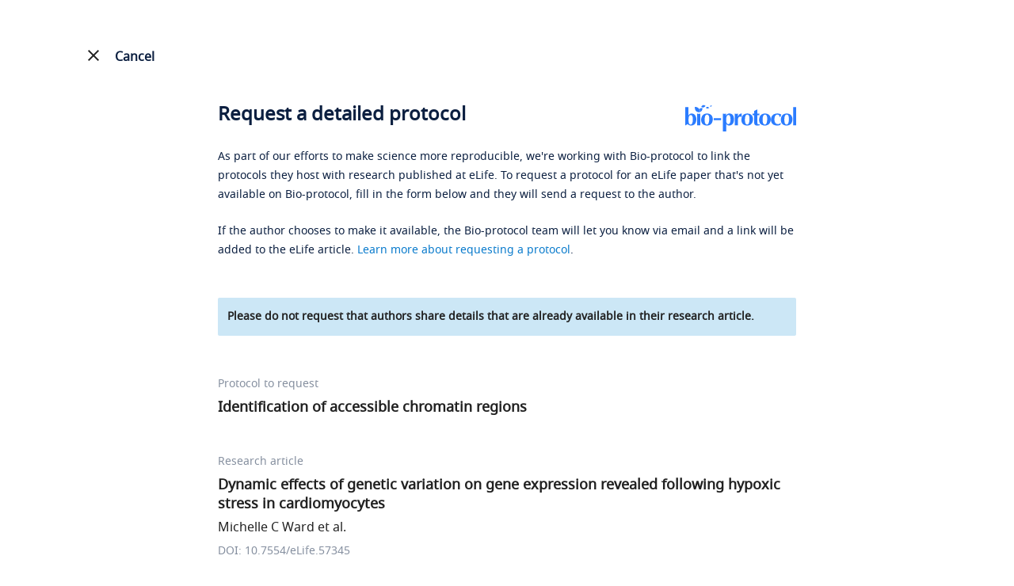

--- FILE ---
content_type: image/svg+xml
request_url: https://en-cdn.bio-protocol.org/images/icon/msg_lamp.svg
body_size: -269
content:
<svg width="20" height="20" viewBox="0 0 20 20" fill="none" xmlns="http://www.w3.org/2000/svg">
<path d="M1 10H2.63636" stroke="#087ACC" stroke-linecap="round" stroke-linejoin="round"/>
<path d="M3.63599 3.63623L4.7929 4.79314" stroke="#087ACC" stroke-linecap="round" stroke-linejoin="round"/>
<path d="M10 1V2.63636" stroke="#087ACC" stroke-linecap="round" stroke-linejoin="round"/>
<path d="M16.3639 3.63623L15.207 4.79314" stroke="#087ACC" stroke-linecap="round" stroke-linejoin="round"/>
<path d="M18.9999 10H17.3635" stroke="#087ACC" stroke-linecap="round" stroke-linejoin="round"/>
<path fill-rule="evenodd" clip-rule="evenodd" d="M14.909 9.99991C14.909 7.28846 12.7114 5.09082 9.99991 5.09082C7.28846 5.09082 5.09082 7.28846 5.09082 9.99991C5.09082 12.1362 6.458 13.9493 8.36355 14.6235V16.5454H11.6363V14.6235C13.5418 13.9493 14.909 12.1362 14.909 9.99991V9.99991Z" stroke="#087ACC" stroke-linecap="round" stroke-linejoin="round"/>
<path d="M8.36353 19.1816H11.6363" stroke="#087ACC" stroke-linecap="round" stroke-linejoin="round"/>
</svg>
